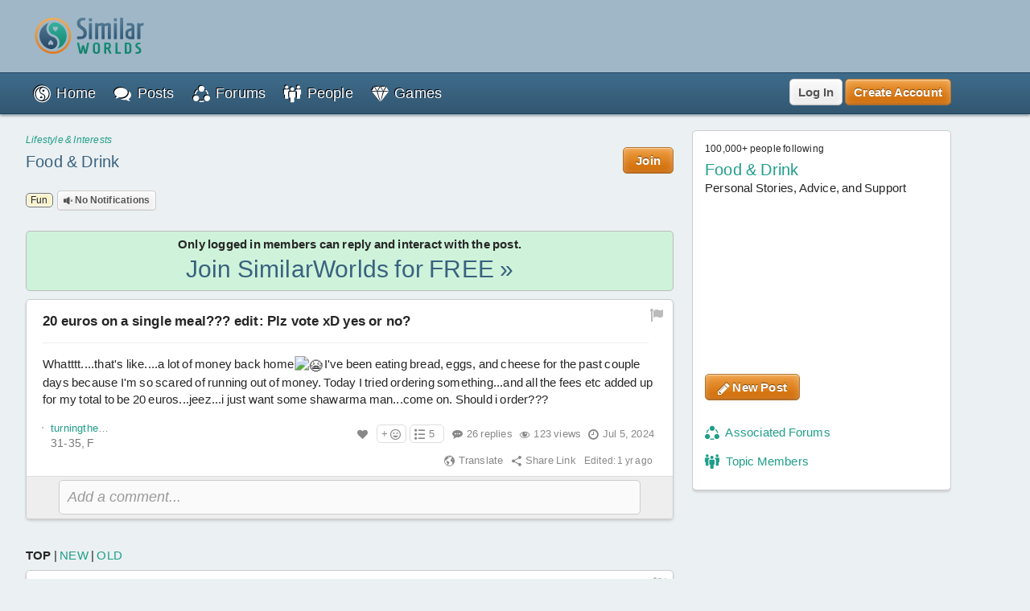

--- FILE ---
content_type: application/javascript; charset=utf-8
request_url: https://fundingchoicesmessages.google.com/f/AGSKWxVJ1drUGBD0jcNbSV1T1VezPTAYE-p8vnSFXFyAEM465qybA49vroibOp6JWauZUfLQ9f0KqBUM4zxBWi0s6SGs-d1twXFKjyY2EdciVYVKkFHcx-u8QREuiQfy9Dh7aKMAbfwBnDqGoQVYSDLqBPfddxvPx8_BAkOX7ovXdi54EYyNNG_4nfxbwKgP/_/admeta./adlink__adoverride./a/display.php?/jamnboad.
body_size: -1290
content:
window['dc2a56cc-8efd-4fee-b600-a62cd1317d3e'] = true;